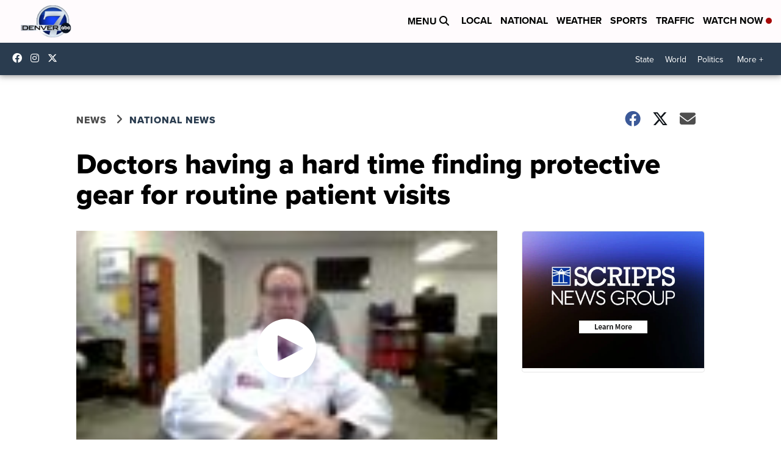

--- FILE ---
content_type: application/javascript; charset=utf-8
request_url: https://fundingchoicesmessages.google.com/f/AGSKWxWuIleLFwKIQnLIrEoKULg0QQGISEbK6B8fBIPF6sd82BUABY-BfzwBuEwTPC0LteE7TLAKm7qGGUbA7rE40-HbG0fgMzAQAHf8iYGy1y3lPi4WilFx7s1Y0zdVJwsTMuh7nLDtsSgt3hojdVKSTzYk1L181-QZac5his5RZyBEgpwELVm-UGSpNLVC/_/defaultad?/adfootright./openad./doublepimp2.js=160x600&
body_size: -1292
content:
window['93327d31-aa99-4a9f-827c-c15db3ca26cb'] = true;